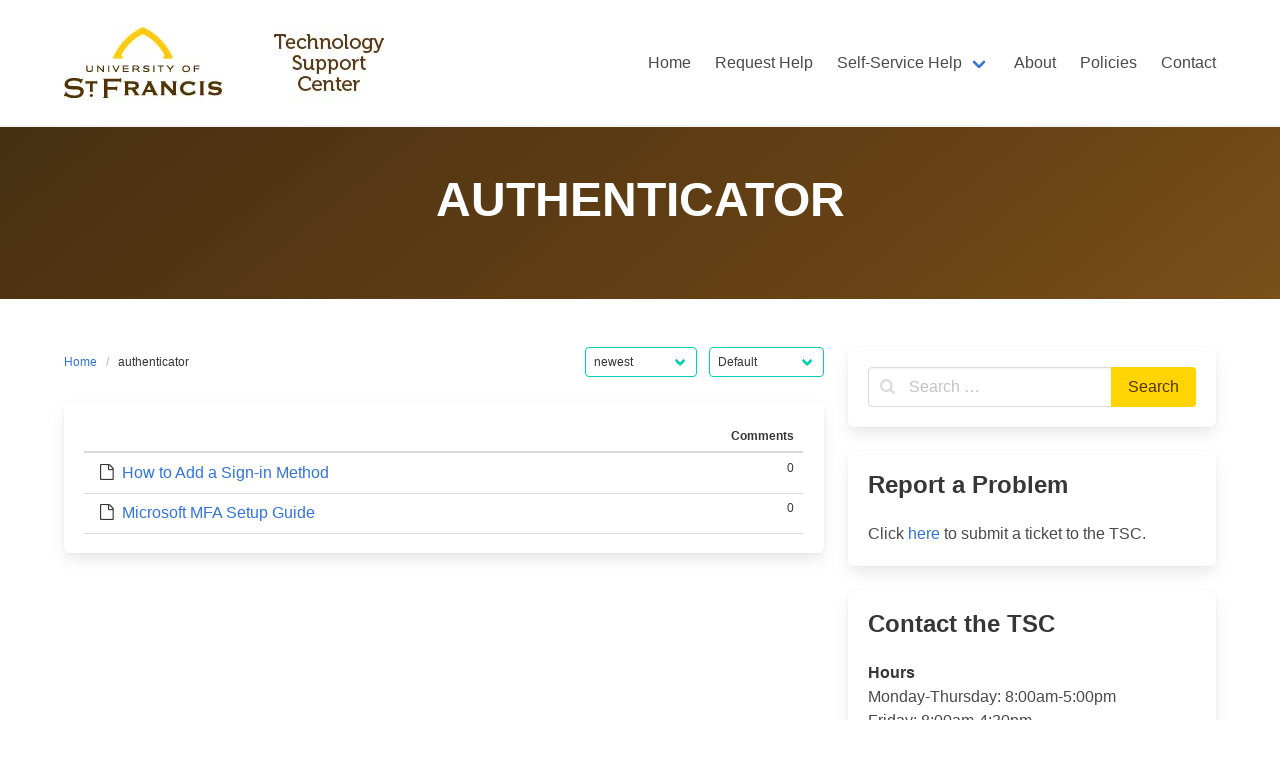

--- FILE ---
content_type: text/html; charset=UTF-8
request_url: https://techsupport.stfrancis.edu/tag/authenticator/
body_size: 8001
content:
<!DOCTYPE html>
<html lang="en-US">
<head>
    <meta charset="UTF-8">
    <meta name="viewport" content="width=device-width, initial-scale=1">
    <link rel="profile" href="http://gmpg.org/xfn/11">
		<title>authenticator &#8211; Technology Support Center</title>
<meta name='robots' content='max-image-preview:large' />
<link rel="alternate" type="application/rss+xml" title="Technology Support Center &raquo; Feed" href="https://techsupport.stfrancis.edu/feed/" />
<link rel="alternate" type="application/rss+xml" title="Technology Support Center &raquo; Comments Feed" href="https://techsupport.stfrancis.edu/comments/feed/" />
<link rel="alternate" type="application/rss+xml" title="Technology Support Center &raquo; authenticator Tag Feed" href="https://techsupport.stfrancis.edu/tag/authenticator/feed/" />
<style id='wp-img-auto-sizes-contain-inline-css' type='text/css'>
img:is([sizes=auto i],[sizes^="auto," i]){contain-intrinsic-size:3000px 1500px}
/*# sourceURL=wp-img-auto-sizes-contain-inline-css */
</style>
<style id='wp-emoji-styles-inline-css' type='text/css'>

	img.wp-smiley, img.emoji {
		display: inline !important;
		border: none !important;
		box-shadow: none !important;
		height: 1em !important;
		width: 1em !important;
		margin: 0 0.07em !important;
		vertical-align: -0.1em !important;
		background: none !important;
		padding: 0 !important;
	}
/*# sourceURL=wp-emoji-styles-inline-css */
</style>
<style id='wp-block-library-inline-css' type='text/css'>
:root{--wp-block-synced-color:#7a00df;--wp-block-synced-color--rgb:122,0,223;--wp-bound-block-color:var(--wp-block-synced-color);--wp-editor-canvas-background:#ddd;--wp-admin-theme-color:#007cba;--wp-admin-theme-color--rgb:0,124,186;--wp-admin-theme-color-darker-10:#006ba1;--wp-admin-theme-color-darker-10--rgb:0,107,160.5;--wp-admin-theme-color-darker-20:#005a87;--wp-admin-theme-color-darker-20--rgb:0,90,135;--wp-admin-border-width-focus:2px}@media (min-resolution:192dpi){:root{--wp-admin-border-width-focus:1.5px}}.wp-element-button{cursor:pointer}:root .has-very-light-gray-background-color{background-color:#eee}:root .has-very-dark-gray-background-color{background-color:#313131}:root .has-very-light-gray-color{color:#eee}:root .has-very-dark-gray-color{color:#313131}:root .has-vivid-green-cyan-to-vivid-cyan-blue-gradient-background{background:linear-gradient(135deg,#00d084,#0693e3)}:root .has-purple-crush-gradient-background{background:linear-gradient(135deg,#34e2e4,#4721fb 50%,#ab1dfe)}:root .has-hazy-dawn-gradient-background{background:linear-gradient(135deg,#faaca8,#dad0ec)}:root .has-subdued-olive-gradient-background{background:linear-gradient(135deg,#fafae1,#67a671)}:root .has-atomic-cream-gradient-background{background:linear-gradient(135deg,#fdd79a,#004a59)}:root .has-nightshade-gradient-background{background:linear-gradient(135deg,#330968,#31cdcf)}:root .has-midnight-gradient-background{background:linear-gradient(135deg,#020381,#2874fc)}:root{--wp--preset--font-size--normal:16px;--wp--preset--font-size--huge:42px}.has-regular-font-size{font-size:1em}.has-larger-font-size{font-size:2.625em}.has-normal-font-size{font-size:var(--wp--preset--font-size--normal)}.has-huge-font-size{font-size:var(--wp--preset--font-size--huge)}.has-text-align-center{text-align:center}.has-text-align-left{text-align:left}.has-text-align-right{text-align:right}.has-fit-text{white-space:nowrap!important}#end-resizable-editor-section{display:none}.aligncenter{clear:both}.items-justified-left{justify-content:flex-start}.items-justified-center{justify-content:center}.items-justified-right{justify-content:flex-end}.items-justified-space-between{justify-content:space-between}.screen-reader-text{border:0;clip-path:inset(50%);height:1px;margin:-1px;overflow:hidden;padding:0;position:absolute;width:1px;word-wrap:normal!important}.screen-reader-text:focus{background-color:#ddd;clip-path:none;color:#444;display:block;font-size:1em;height:auto;left:5px;line-height:normal;padding:15px 23px 14px;text-decoration:none;top:5px;width:auto;z-index:100000}html :where(.has-border-color){border-style:solid}html :where([style*=border-top-color]){border-top-style:solid}html :where([style*=border-right-color]){border-right-style:solid}html :where([style*=border-bottom-color]){border-bottom-style:solid}html :where([style*=border-left-color]){border-left-style:solid}html :where([style*=border-width]){border-style:solid}html :where([style*=border-top-width]){border-top-style:solid}html :where([style*=border-right-width]){border-right-style:solid}html :where([style*=border-bottom-width]){border-bottom-style:solid}html :where([style*=border-left-width]){border-left-style:solid}html :where(img[class*=wp-image-]){height:auto;max-width:100%}:where(figure){margin:0 0 1em}html :where(.is-position-sticky){--wp-admin--admin-bar--position-offset:var(--wp-admin--admin-bar--height,0px)}@media screen and (max-width:600px){html :where(.is-position-sticky){--wp-admin--admin-bar--position-offset:0px}}

/*# sourceURL=wp-block-library-inline-css */
</style><style id='global-styles-inline-css' type='text/css'>
:root{--wp--preset--aspect-ratio--square: 1;--wp--preset--aspect-ratio--4-3: 4/3;--wp--preset--aspect-ratio--3-4: 3/4;--wp--preset--aspect-ratio--3-2: 3/2;--wp--preset--aspect-ratio--2-3: 2/3;--wp--preset--aspect-ratio--16-9: 16/9;--wp--preset--aspect-ratio--9-16: 9/16;--wp--preset--color--black: #000000;--wp--preset--color--cyan-bluish-gray: #abb8c3;--wp--preset--color--white: #ffffff;--wp--preset--color--pale-pink: #f78da7;--wp--preset--color--vivid-red: #cf2e2e;--wp--preset--color--luminous-vivid-orange: #ff6900;--wp--preset--color--luminous-vivid-amber: #fcb900;--wp--preset--color--light-green-cyan: #7bdcb5;--wp--preset--color--vivid-green-cyan: #00d084;--wp--preset--color--pale-cyan-blue: #8ed1fc;--wp--preset--color--vivid-cyan-blue: #0693e3;--wp--preset--color--vivid-purple: #9b51e0;--wp--preset--gradient--vivid-cyan-blue-to-vivid-purple: linear-gradient(135deg,rgb(6,147,227) 0%,rgb(155,81,224) 100%);--wp--preset--gradient--light-green-cyan-to-vivid-green-cyan: linear-gradient(135deg,rgb(122,220,180) 0%,rgb(0,208,130) 100%);--wp--preset--gradient--luminous-vivid-amber-to-luminous-vivid-orange: linear-gradient(135deg,rgb(252,185,0) 0%,rgb(255,105,0) 100%);--wp--preset--gradient--luminous-vivid-orange-to-vivid-red: linear-gradient(135deg,rgb(255,105,0) 0%,rgb(207,46,46) 100%);--wp--preset--gradient--very-light-gray-to-cyan-bluish-gray: linear-gradient(135deg,rgb(238,238,238) 0%,rgb(169,184,195) 100%);--wp--preset--gradient--cool-to-warm-spectrum: linear-gradient(135deg,rgb(74,234,220) 0%,rgb(151,120,209) 20%,rgb(207,42,186) 40%,rgb(238,44,130) 60%,rgb(251,105,98) 80%,rgb(254,248,76) 100%);--wp--preset--gradient--blush-light-purple: linear-gradient(135deg,rgb(255,206,236) 0%,rgb(152,150,240) 100%);--wp--preset--gradient--blush-bordeaux: linear-gradient(135deg,rgb(254,205,165) 0%,rgb(254,45,45) 50%,rgb(107,0,62) 100%);--wp--preset--gradient--luminous-dusk: linear-gradient(135deg,rgb(255,203,112) 0%,rgb(199,81,192) 50%,rgb(65,88,208) 100%);--wp--preset--gradient--pale-ocean: linear-gradient(135deg,rgb(255,245,203) 0%,rgb(182,227,212) 50%,rgb(51,167,181) 100%);--wp--preset--gradient--electric-grass: linear-gradient(135deg,rgb(202,248,128) 0%,rgb(113,206,126) 100%);--wp--preset--gradient--midnight: linear-gradient(135deg,rgb(2,3,129) 0%,rgb(40,116,252) 100%);--wp--preset--font-size--small: 13px;--wp--preset--font-size--medium: 20px;--wp--preset--font-size--large: 36px;--wp--preset--font-size--x-large: 42px;--wp--preset--spacing--20: 0.44rem;--wp--preset--spacing--30: 0.67rem;--wp--preset--spacing--40: 1rem;--wp--preset--spacing--50: 1.5rem;--wp--preset--spacing--60: 2.25rem;--wp--preset--spacing--70: 3.38rem;--wp--preset--spacing--80: 5.06rem;--wp--preset--shadow--natural: 6px 6px 9px rgba(0, 0, 0, 0.2);--wp--preset--shadow--deep: 12px 12px 50px rgba(0, 0, 0, 0.4);--wp--preset--shadow--sharp: 6px 6px 0px rgba(0, 0, 0, 0.2);--wp--preset--shadow--outlined: 6px 6px 0px -3px rgb(255, 255, 255), 6px 6px rgb(0, 0, 0);--wp--preset--shadow--crisp: 6px 6px 0px rgb(0, 0, 0);}:where(.is-layout-flex){gap: 0.5em;}:where(.is-layout-grid){gap: 0.5em;}body .is-layout-flex{display: flex;}.is-layout-flex{flex-wrap: wrap;align-items: center;}.is-layout-flex > :is(*, div){margin: 0;}body .is-layout-grid{display: grid;}.is-layout-grid > :is(*, div){margin: 0;}:where(.wp-block-columns.is-layout-flex){gap: 2em;}:where(.wp-block-columns.is-layout-grid){gap: 2em;}:where(.wp-block-post-template.is-layout-flex){gap: 1.25em;}:where(.wp-block-post-template.is-layout-grid){gap: 1.25em;}.has-black-color{color: var(--wp--preset--color--black) !important;}.has-cyan-bluish-gray-color{color: var(--wp--preset--color--cyan-bluish-gray) !important;}.has-white-color{color: var(--wp--preset--color--white) !important;}.has-pale-pink-color{color: var(--wp--preset--color--pale-pink) !important;}.has-vivid-red-color{color: var(--wp--preset--color--vivid-red) !important;}.has-luminous-vivid-orange-color{color: var(--wp--preset--color--luminous-vivid-orange) !important;}.has-luminous-vivid-amber-color{color: var(--wp--preset--color--luminous-vivid-amber) !important;}.has-light-green-cyan-color{color: var(--wp--preset--color--light-green-cyan) !important;}.has-vivid-green-cyan-color{color: var(--wp--preset--color--vivid-green-cyan) !important;}.has-pale-cyan-blue-color{color: var(--wp--preset--color--pale-cyan-blue) !important;}.has-vivid-cyan-blue-color{color: var(--wp--preset--color--vivid-cyan-blue) !important;}.has-vivid-purple-color{color: var(--wp--preset--color--vivid-purple) !important;}.has-black-background-color{background-color: var(--wp--preset--color--black) !important;}.has-cyan-bluish-gray-background-color{background-color: var(--wp--preset--color--cyan-bluish-gray) !important;}.has-white-background-color{background-color: var(--wp--preset--color--white) !important;}.has-pale-pink-background-color{background-color: var(--wp--preset--color--pale-pink) !important;}.has-vivid-red-background-color{background-color: var(--wp--preset--color--vivid-red) !important;}.has-luminous-vivid-orange-background-color{background-color: var(--wp--preset--color--luminous-vivid-orange) !important;}.has-luminous-vivid-amber-background-color{background-color: var(--wp--preset--color--luminous-vivid-amber) !important;}.has-light-green-cyan-background-color{background-color: var(--wp--preset--color--light-green-cyan) !important;}.has-vivid-green-cyan-background-color{background-color: var(--wp--preset--color--vivid-green-cyan) !important;}.has-pale-cyan-blue-background-color{background-color: var(--wp--preset--color--pale-cyan-blue) !important;}.has-vivid-cyan-blue-background-color{background-color: var(--wp--preset--color--vivid-cyan-blue) !important;}.has-vivid-purple-background-color{background-color: var(--wp--preset--color--vivid-purple) !important;}.has-black-border-color{border-color: var(--wp--preset--color--black) !important;}.has-cyan-bluish-gray-border-color{border-color: var(--wp--preset--color--cyan-bluish-gray) !important;}.has-white-border-color{border-color: var(--wp--preset--color--white) !important;}.has-pale-pink-border-color{border-color: var(--wp--preset--color--pale-pink) !important;}.has-vivid-red-border-color{border-color: var(--wp--preset--color--vivid-red) !important;}.has-luminous-vivid-orange-border-color{border-color: var(--wp--preset--color--luminous-vivid-orange) !important;}.has-luminous-vivid-amber-border-color{border-color: var(--wp--preset--color--luminous-vivid-amber) !important;}.has-light-green-cyan-border-color{border-color: var(--wp--preset--color--light-green-cyan) !important;}.has-vivid-green-cyan-border-color{border-color: var(--wp--preset--color--vivid-green-cyan) !important;}.has-pale-cyan-blue-border-color{border-color: var(--wp--preset--color--pale-cyan-blue) !important;}.has-vivid-cyan-blue-border-color{border-color: var(--wp--preset--color--vivid-cyan-blue) !important;}.has-vivid-purple-border-color{border-color: var(--wp--preset--color--vivid-purple) !important;}.has-vivid-cyan-blue-to-vivid-purple-gradient-background{background: var(--wp--preset--gradient--vivid-cyan-blue-to-vivid-purple) !important;}.has-light-green-cyan-to-vivid-green-cyan-gradient-background{background: var(--wp--preset--gradient--light-green-cyan-to-vivid-green-cyan) !important;}.has-luminous-vivid-amber-to-luminous-vivid-orange-gradient-background{background: var(--wp--preset--gradient--luminous-vivid-amber-to-luminous-vivid-orange) !important;}.has-luminous-vivid-orange-to-vivid-red-gradient-background{background: var(--wp--preset--gradient--luminous-vivid-orange-to-vivid-red) !important;}.has-very-light-gray-to-cyan-bluish-gray-gradient-background{background: var(--wp--preset--gradient--very-light-gray-to-cyan-bluish-gray) !important;}.has-cool-to-warm-spectrum-gradient-background{background: var(--wp--preset--gradient--cool-to-warm-spectrum) !important;}.has-blush-light-purple-gradient-background{background: var(--wp--preset--gradient--blush-light-purple) !important;}.has-blush-bordeaux-gradient-background{background: var(--wp--preset--gradient--blush-bordeaux) !important;}.has-luminous-dusk-gradient-background{background: var(--wp--preset--gradient--luminous-dusk) !important;}.has-pale-ocean-gradient-background{background: var(--wp--preset--gradient--pale-ocean) !important;}.has-electric-grass-gradient-background{background: var(--wp--preset--gradient--electric-grass) !important;}.has-midnight-gradient-background{background: var(--wp--preset--gradient--midnight) !important;}.has-small-font-size{font-size: var(--wp--preset--font-size--small) !important;}.has-medium-font-size{font-size: var(--wp--preset--font-size--medium) !important;}.has-large-font-size{font-size: var(--wp--preset--font-size--large) !important;}.has-x-large-font-size{font-size: var(--wp--preset--font-size--x-large) !important;}
/*# sourceURL=global-styles-inline-css */
</style>

<style id='classic-theme-styles-inline-css' type='text/css'>
/*! This file is auto-generated */
.wp-block-button__link{color:#fff;background-color:#32373c;border-radius:9999px;box-shadow:none;text-decoration:none;padding:calc(.667em + 2px) calc(1.333em + 2px);font-size:1.125em}.wp-block-file__button{background:#32373c;color:#fff;text-decoration:none}
/*# sourceURL=/wp-includes/css/classic-themes.min.css */
</style>
<link rel='stylesheet' id='pdfp-public-css' href='https://techsupport.stfrancis.edu/wp-content/plugins/pdf-poster/build/public.css?ver=2.3.1' type='text/css' media='all' />
<link rel='stylesheet' id='iknow-css' href='https://techsupport.stfrancis.edu/wp-content/themes/iknow/assets/css/style.min.css?ver=1.2.7' type='text/css' media='all' />
<link rel="https://api.w.org/" href="https://techsupport.stfrancis.edu/wp-json/" /><link rel="alternate" title="JSON" type="application/json" href="https://techsupport.stfrancis.edu/wp-json/wp/v2/tags/71" /><link rel="EditURI" type="application/rsd+xml" title="RSD" href="https://techsupport.stfrancis.edu/xmlrpc.php?rsd" />
<meta name="generator" content="WordPress 6.9" />
        <style>
                    </style>
<link rel="icon" href="https://techsupport.stfrancis.edu/wp-content/uploads/cropped-thumbnail-01-32x32.jpg" sizes="32x32" />
<link rel="icon" href="https://techsupport.stfrancis.edu/wp-content/uploads/cropped-thumbnail-01-192x192.jpg" sizes="192x192" />
<link rel="apple-touch-icon" href="https://techsupport.stfrancis.edu/wp-content/uploads/cropped-thumbnail-01-180x180.jpg" />
<meta name="msapplication-TileImage" content="https://techsupport.stfrancis.edu/wp-content/uploads/cropped-thumbnail-01-270x270.jpg" />
		<style type="text/css" id="wp-custom-css">
			/*make header image larger
 * We can delete when site goes live if not being used
img.custom-logo {
	height: 60px;
	width: 300px;
}
div.container {
	height: 62:
	}
*/

/*change logo size*/
.navbar-item img {
    max-height: 100%;
}


/*changing header to USF colors*/

.hero.is-primary.is-bold {
    background-image: linear-gradient(141deg,#462f12 0,#694315 71%,#794f1b 100%); 
}


.hero.is-primary {
    background-color: #503412;
    color: #fff;
}

/*search button*/
.button.is-success {
    background-color: rgb(255 212 0 / 1);
    border-color: transparent;
    color: #503412;
}

.button.is-success.is-hovered, .button.is-success:hover {
    background-color: rgb(222 191 36 / 1);
    border-color: transparent;
    color: #fff;
}

/*category headings on home page*/
.panel.is-dark .panel-heading {
    background-color: #503412;
    color: #fff;
}

/*add space between Heading and search bar*/
.title.is-1 {
    padding-bottom: 20px;
}

/*buttons on page*/
.button.is-primary.is-outlined {
    background-color: transparent;
    /*border-color: #ffd400;
    color: #ffd400;*/
    border-color: #503412;
    color: #503412;	
}

.button.is-primary.is-outlined.is-focused, .button.is-primary.is-outlined.is-hovered, .button.is-primary.is-outlined:focus, .button.is-primary.is-outlined:hover {
    background-color: #ffd400;
    border-color: #ffd400;
    color: #fff;
}
		</style>
		
</head>

<body class="archive tag tag-authenticator tag-71 wp-custom-logo wp-theme-iknow ">

<header>
	        <a class="skip-link screen-reader-text" href="#content">Skip to content</a>
		        <nav class="navbar  is-spaced has-shadow" role="navigation"
             aria-label="Main Navigation">
            <div class="container">
                <div class="navbar-brand">
					<a href="https://techsupport.stfrancis.edu/" class="navbar-item" rel="home"><img width="320" height="77" src="https://techsupport.stfrancis.edu/wp-content/uploads/TSC_Logo_320x77-01.jpg" class="custom-logo" alt="Technology Support Center" decoding="async" srcset="https://techsupport.stfrancis.edu/wp-content/uploads/TSC_Logo_320x77-01.jpg 320w, https://techsupport.stfrancis.edu/wp-content/uploads/TSC_Logo_320x77-01-300x72.jpg 300w" sizes="(max-width: 320px) 100vw, 320px" /></a>					
                    <a href="#" role="button" class="navbar-burger burger" id="navigation-burger"
                       aria-label="Menu" aria-expanded="false"
                       data-target="main-menu" >
                        <span aria-hidden="true"></span>
                        <span aria-hidden="true"></span>
                        <span aria-hidden="true"></span>
                    </a>
                </div>

                <div id="main-menu" class="navbar-menu" >
                    <div class="navbar-start">
						                    </div>

                    <div class="navbar-end">
						<a class="menu-item menu-item-type-post_type menu-item-object-page menu-item-home menu-item-99 navbar-item" title="Home" href="https://techsupport.stfrancis.edu/"><span>Home</span></a>
<a class="menu-item menu-item-type-post_type menu-item-object-page menu-item-58 navbar-item" title="Request Help" href="https://techsupport.stfrancis.edu/help/"><span>Request Help</span></a>
<div class="navbar-item has-dropdown is-hoverable" data-target="dropdown"><!-- START DROPDOWN-->
<a class="menu-item menu-item-type-post_type menu-item-object-page menu-item-has-children menu-item-369 navbar-item dropdown navbar-link" title="Self-Service Help" href="https://techsupport.stfrancis.edu/selfhelp/" id="menu-item-369"><span>Self-Service Help</span></a><div class="navbar-dropdown"><a class="menu-item menu-item-type-post_type menu-item-object-page menu-item-371 navbar-item" title="For Employees" href="https://techsupport.stfrancis.edu/employees/"><span>For Employees</span></a>
<a class="menu-item menu-item-type-post_type menu-item-object-page menu-item-370 navbar-item" title="For Students" href="https://techsupport.stfrancis.edu/students/"><span>For Students</span></a>
</div><!-- END LEVEL -->
</div><!-- END DROPDOWN-->
<a class="menu-item menu-item-type-post_type menu-item-object-page menu-item-61 navbar-item" title="About" href="https://techsupport.stfrancis.edu/about/"><span>About</span></a>
<a class="menu-item menu-item-type-post_type menu-item-object-page menu-item-98 navbar-item" title="Policies" href="https://techsupport.stfrancis.edu/policies/"><span>Policies</span></a>
<a class="menu-item menu-item-type-post_type menu-item-object-page menu-item-97 navbar-item" title="Contact" href="https://techsupport.stfrancis.edu/contact/"><span>Contact</span></a>
                                           </div>
                </div>
            </div>
        </nav>
	</header>
<section class="hero  is-primary is-bold" id="content">
    <div class="hero-body">
        <div class="container has-text-centered">
            <h1 class="title is-1 is-family-secondary is-uppercase">
				<span>authenticator</span>            </h1>
            <h2 class="subtitle">
				            </h2>
        </div>
    </div>
</section>

<section class="section">
    <div class="container">
        <div class="columns is-desktop">
            <div class="column is-two-thirds-desktop">

                <div class="level">
                    <div class="level-left">
                        <nav class="breadcrumb is-size-7" aria-label="breadcrumbs">
                            <ul>
                                <li><a href="https://techsupport.stfrancis.edu">Home</a></li>
                                <li class="is-active"><a href="https://techsupport.stfrancis.edu/tag/authenticator/">authenticator</a></li>                            </ul>
                        </nav>
                    </div>
	                    <form method="get" id="order" class="level-right">
        <div class="level-item">
            <div class="field">
                <div class="control">
                    <div class="select is-small is-primary">
                        <select name="select" class="" onchange="this.form.submit();">
							<option value="newest" >newest</option><option value="title" >by title</option><option value="comments" >by comments</option>
                        </select>
                    </div>
                </div>
            </div>
        </div>

        <div class="level-item">
            <div class="field">
                <div class="control">
                    <div class="select is-small is-primary">
                        <select name="per_page" class="" onchange="this.form.submit();">
							<option value="default"  selected='selected'>Default</option><option value="20" >20 Per Page</option><option value="50" >50 Per Page</option><option value="100" >100 Per Page</option>                        </select>
                    </div>
                </div>
            </div>
        </div>
    </form>

	                </div>

	            									
<div class="box">
    <table class="table is-hoverable is-fullwidth">
        <thead class="is-hidden-mobile">
        <th></th>
        <th class="has-text-right is-size-7">Comments</th>
		        </thead>
        <tbody>
				        <tr>
            <td>
                <span class="icon-doc"></span>
                <a href="https://techsupport.stfrancis.edu/how-to-add-a-sign-in-method/">How to Add a Sign-in Method</a>
            </td>
            <td class="has-text-right is-size-7 is-hidden-mobile">0</td>
			        <tr>
			        <tr>
            <td>
                <span class="icon-doc"></span>
                <a href="https://techsupport.stfrancis.edu/microsoft-mfa-setup-guide/">Microsoft MFA Setup Guide</a>
            </td>
            <td class="has-text-right is-size-7 is-hidden-mobile">0</td>
			        <tr>
			
        </tbody>
    </table>
</div>

				
            </div>
            <div class="column">
				


<aside id="sidebar">
	<div id="search-5" class="widget widget_search box"><form role="search" method="get" id="searchform" class="search-form" action="https://techsupport.stfrancis.edu/">
	    <div class="field has-addons">
        <div class="control has-icons-left is-expanded">
            <label class="screen-reader-text"
                   for="s2332"></label>
            <input type="text" value="" name="s"
                   id="s2332"
                   placeholder="Search &hellip;"
                   class="input"/><span class="icon is-small is-left"><i class="icon-search"></i></span>
        </div>
        <div class="control">
            <input type="submit" value="Search"
                   class="button is-success"/>
        </div>
    </div>
</form>
</div><div id="text-6" class="widget widget_text box"><div class="content"><h4 class="title is-size-4">Report a Problem</h4>			<div class="textwidget"><p>Click <a href="http://techsupport.stfrancis.edu/help/">here</a> to submit a ticket to the TSC.</p>
</div>
		</div></div><div id="text-4" class="widget widget_text box"><div class="content"><h4 class="title is-size-4">Contact the TSC</h4>			<div class="textwidget"><p><strong>Hours</strong><br />
Monday-Thursday: 8:00am-5:00pm<br />
Friday: 8:00am-4:30pm<br />
Saturday-Sunday: Closed</p>
<p><strong>Contact</strong><br />
Phone: 815-768-TECH (8324)<br />
<a href="http://techsupport.stfrancis.edu/help/">Submit a ticket</a><br />
Email: <a href="mailto:techsupport@stfrancis.edu">techsupport@stfrancis.edu</a></p>
<p><strong>Canvas<br />
</strong><a href="http://techsupport.stfrancis.edu/canvas-support/">24&#215;7 Support</a></p>
</div>
		</div></div><div id="categories-2" class="widget widget_categories box"><div class="content"><h4 class="title is-size-4">Help Topics</h4>
			<ul>
					<li class="cat-item cat-item-48"><a href="https://techsupport.stfrancis.edu/category/canvas-online-learning/">Canvas &amp; Online Learning</a>
</li>
	<li class="cat-item cat-item-82"><a href="https://techsupport.stfrancis.edu/category/help-with-browsers/">Help with Browsers</a>
</li>
	<li class="cat-item cat-item-4"><a href="https://techsupport.stfrancis.edu/category/ms365/">Microsoft 365</a>
</li>
	<li class="cat-item cat-item-10"><a href="https://techsupport.stfrancis.edu/category/portal/">MyUSF Portal</a>
</li>
	<li class="cat-item cat-item-22"><a href="https://techsupport.stfrancis.edu/category/other/">Other</a>
</li>
	<li class="cat-item cat-item-7"><a href="https://techsupport.stfrancis.edu/category/phone/">Phone &amp; Voicemail</a>
</li>
	<li class="cat-item cat-item-28"><a href="https://techsupport.stfrancis.edu/category/residence-hall-network/">Residence Hall Network</a>
</li>
	<li class="cat-item cat-item-5"><a href="https://techsupport.stfrancis.edu/category/wireless/">Wireless Connectivity</a>
</li>
	<li class="cat-item cat-item-9"><a href="https://techsupport.stfrancis.edu/category/zoom/">Zoom</a>
</li>
			</ul>

			</div></div></aside>
	

            </div>
        </div>
    </div>
</section>




    <footer class="footer is-paddingless">
		        <div class="has-background-grey-darker py-0 px-4">
            <div class="container is-size-7 has-text-white">
                <div class="columns">
					<div class="column"><ul id="footer-menu" class="footer-menu"><li id="menu-item-611" class="menu-item menu-item-type-custom menu-item-object-custom menu-item-611"><a href="https://myusf.stfrancis.edu/portal/secure/go/MAINTENANCE_WORK_REQUEST_FORM">Maintenance &#038; Housekeeping Request Form</a></li>
</ul></div>                    <div class="column has-text-weight-semibold has-text-right-tablet">
						&copy; 2026 Technology Support Center                    </div>
                </div>
            </div>
        </div>
    </footer>

<script type="speculationrules">
{"prefetch":[{"source":"document","where":{"and":[{"href_matches":"/*"},{"not":{"href_matches":["/wp-*.php","/wp-admin/*","/wp-content/uploads/*","/wp-content/*","/wp-content/plugins/*","/wp-content/themes/iknow/*","/*\\?(.+)"]}},{"not":{"selector_matches":"a[rel~=\"nofollow\"]"}},{"not":{"selector_matches":".no-prefetch, .no-prefetch a"}}]},"eagerness":"conservative"}]}
</script>
<script type="text/javascript" src="https://techsupport.stfrancis.edu/wp-content/themes/iknow/assets/js/script.min.js?ver=1.2.7" id="iknow-js"></script>
<script id="wp-emoji-settings" type="application/json">
{"baseUrl":"https://s.w.org/images/core/emoji/17.0.2/72x72/","ext":".png","svgUrl":"https://s.w.org/images/core/emoji/17.0.2/svg/","svgExt":".svg","source":{"concatemoji":"https://techsupport.stfrancis.edu/wp-includes/js/wp-emoji-release.min.js?ver=6.9"}}
</script>
<script type="module">
/* <![CDATA[ */
/*! This file is auto-generated */
const a=JSON.parse(document.getElementById("wp-emoji-settings").textContent),o=(window._wpemojiSettings=a,"wpEmojiSettingsSupports"),s=["flag","emoji"];function i(e){try{var t={supportTests:e,timestamp:(new Date).valueOf()};sessionStorage.setItem(o,JSON.stringify(t))}catch(e){}}function c(e,t,n){e.clearRect(0,0,e.canvas.width,e.canvas.height),e.fillText(t,0,0);t=new Uint32Array(e.getImageData(0,0,e.canvas.width,e.canvas.height).data);e.clearRect(0,0,e.canvas.width,e.canvas.height),e.fillText(n,0,0);const a=new Uint32Array(e.getImageData(0,0,e.canvas.width,e.canvas.height).data);return t.every((e,t)=>e===a[t])}function p(e,t){e.clearRect(0,0,e.canvas.width,e.canvas.height),e.fillText(t,0,0);var n=e.getImageData(16,16,1,1);for(let e=0;e<n.data.length;e++)if(0!==n.data[e])return!1;return!0}function u(e,t,n,a){switch(t){case"flag":return n(e,"\ud83c\udff3\ufe0f\u200d\u26a7\ufe0f","\ud83c\udff3\ufe0f\u200b\u26a7\ufe0f")?!1:!n(e,"\ud83c\udde8\ud83c\uddf6","\ud83c\udde8\u200b\ud83c\uddf6")&&!n(e,"\ud83c\udff4\udb40\udc67\udb40\udc62\udb40\udc65\udb40\udc6e\udb40\udc67\udb40\udc7f","\ud83c\udff4\u200b\udb40\udc67\u200b\udb40\udc62\u200b\udb40\udc65\u200b\udb40\udc6e\u200b\udb40\udc67\u200b\udb40\udc7f");case"emoji":return!a(e,"\ud83e\u1fac8")}return!1}function f(e,t,n,a){let r;const o=(r="undefined"!=typeof WorkerGlobalScope&&self instanceof WorkerGlobalScope?new OffscreenCanvas(300,150):document.createElement("canvas")).getContext("2d",{willReadFrequently:!0}),s=(o.textBaseline="top",o.font="600 32px Arial",{});return e.forEach(e=>{s[e]=t(o,e,n,a)}),s}function r(e){var t=document.createElement("script");t.src=e,t.defer=!0,document.head.appendChild(t)}a.supports={everything:!0,everythingExceptFlag:!0},new Promise(t=>{let n=function(){try{var e=JSON.parse(sessionStorage.getItem(o));if("object"==typeof e&&"number"==typeof e.timestamp&&(new Date).valueOf()<e.timestamp+604800&&"object"==typeof e.supportTests)return e.supportTests}catch(e){}return null}();if(!n){if("undefined"!=typeof Worker&&"undefined"!=typeof OffscreenCanvas&&"undefined"!=typeof URL&&URL.createObjectURL&&"undefined"!=typeof Blob)try{var e="postMessage("+f.toString()+"("+[JSON.stringify(s),u.toString(),c.toString(),p.toString()].join(",")+"));",a=new Blob([e],{type:"text/javascript"});const r=new Worker(URL.createObjectURL(a),{name:"wpTestEmojiSupports"});return void(r.onmessage=e=>{i(n=e.data),r.terminate(),t(n)})}catch(e){}i(n=f(s,u,c,p))}t(n)}).then(e=>{for(const n in e)a.supports[n]=e[n],a.supports.everything=a.supports.everything&&a.supports[n],"flag"!==n&&(a.supports.everythingExceptFlag=a.supports.everythingExceptFlag&&a.supports[n]);var t;a.supports.everythingExceptFlag=a.supports.everythingExceptFlag&&!a.supports.flag,a.supports.everything||((t=a.source||{}).concatemoji?r(t.concatemoji):t.wpemoji&&t.twemoji&&(r(t.twemoji),r(t.wpemoji)))});
//# sourceURL=https://techsupport.stfrancis.edu/wp-includes/js/wp-emoji-loader.min.js
/* ]]> */
</script>
</body>
</html>
